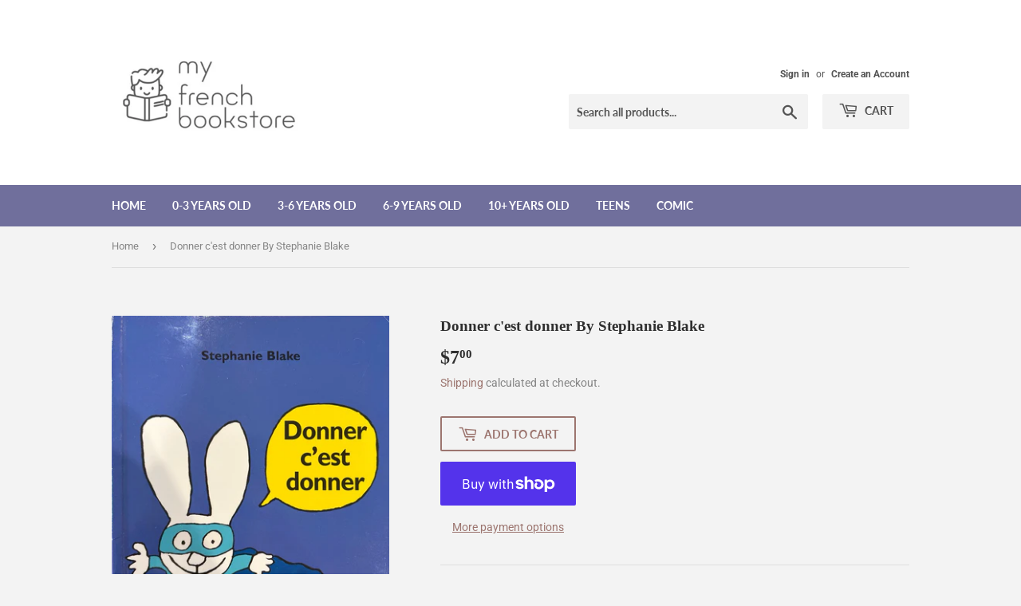

--- FILE ---
content_type: text/html; charset=utf-8
request_url: https://www.myfrenchbookstore.com/products/donner-cest-donner-by-stephanie-blake
body_size: 17445
content:
<!doctype html>
<html class="no-touch no-js" lang="en">
<head>
  <script>(function(H){H.className=H.className.replace(/\bno-js\b/,'js')})(document.documentElement)</script>
  <!-- Basic page needs ================================================== -->
  <meta charset="utf-8">
  <meta http-equiv="X-UA-Compatible" content="IE=edge,chrome=1">

  
  <link rel="shortcut icon" href="//www.myfrenchbookstore.com/cdn/shop/files/logo_size_b36fe4d6-8bbb-459d-9c81-cdb60cdd564c_32x32.jpg?v=1619193260" type="image/png" />
  

  <!-- Title and description ================================================== -->
  <title>
  Donner c&#39;est donner By Stephanie Blake - Book in French &ndash; My French bookstore
  </title>

  
    <meta name="description" content="Donner c&#39;est donner By Stephanie Blake - French children&#39;s books in the US.">
  

  <!-- Product meta ================================================== -->
  <!-- /snippets/social-meta-tags.liquid -->




<meta property="og:site_name" content="My French bookstore">
<meta property="og:url" content="https://www.myfrenchbookstore.com/products/donner-cest-donner-by-stephanie-blake">
<meta property="og:title" content="Donner c&#39;est donner By Stephanie Blake - Book in French">
<meta property="og:type" content="product">
<meta property="og:description" content="Donner c&#39;est donner By Stephanie Blake - French children&#39;s books in the US.">

  <meta property="og:price:amount" content="7.00">
  <meta property="og:price:currency" content="USD">

<meta property="og:image" content="http://www.myfrenchbookstore.com/cdn/shop/files/donnerc_estdonner2_1200x1200.jpg?v=1705592592">
<meta property="og:image:secure_url" content="https://www.myfrenchbookstore.com/cdn/shop/files/donnerc_estdonner2_1200x1200.jpg?v=1705592592">


<meta name="twitter:card" content="summary_large_image">
<meta name="twitter:title" content="Donner c&#39;est donner By Stephanie Blake - Book in French">
<meta name="twitter:description" content="Donner c&#39;est donner By Stephanie Blake - French children&#39;s books in the US.">


  <!-- CSS3 variables ================================================== -->
  <style data-shopify>
  :root {
    --color-body-text: #858585;
    --color-body: #f3f3f3;
  }
</style>


  <!-- Helpers ================================================== -->
  <link rel="canonical" href="https://www.myfrenchbookstore.com/products/donner-cest-donner-by-stephanie-blake">
  <meta name="viewport" content="width=device-width,initial-scale=1">

  <!-- CSS ================================================== -->
  <link href="//www.myfrenchbookstore.com/cdn/shop/t/2/assets/theme.scss.css?v=174749002555988541901758589118" rel="stylesheet" type="text/css" media="all" />

  <script>

    var moneyFormat = '${{amount}}';

    var theme = {
      strings:{
        product:{
          unavailable: "Unavailable",
          will_be_in_stock_after:"Will be in stock after [date]",
          only_left:"Only 1 left!",
          unitPrice: "Unit price",
          unitPriceSeparator: "per"
        },
        navigation:{
          more_link: "More"
        },
        map:{
          addressError: "Error looking up that address",
          addressNoResults: "No results for that address",
          addressQueryLimit: "You have exceeded the Google API usage limit. Consider upgrading to a \u003ca href=\"https:\/\/developers.google.com\/maps\/premium\/usage-limits\"\u003ePremium Plan\u003c\/a\u003e.",
          authError: "There was a problem authenticating your Google Maps API Key."
        }
      },
      settings:{
        cartType: "modal"
      }
    };</script>

  <!-- Header hook for plugins ================================================== -->
  <script>window.performance && window.performance.mark && window.performance.mark('shopify.content_for_header.start');</script><meta name="facebook-domain-verification" content="qauai8mav81u6eiti50ato984cg0u5">
<meta id="shopify-digital-wallet" name="shopify-digital-wallet" content="/56322359480/digital_wallets/dialog">
<meta name="shopify-checkout-api-token" content="d4cf2fced599398ed214ed8c1b60302b">
<link rel="alternate" type="application/json+oembed" href="https://www.myfrenchbookstore.com/products/donner-cest-donner-by-stephanie-blake.oembed">
<script async="async" src="/checkouts/internal/preloads.js?locale=en-US"></script>
<link rel="preconnect" href="https://shop.app" crossorigin="anonymous">
<script async="async" src="https://shop.app/checkouts/internal/preloads.js?locale=en-US&shop_id=56322359480" crossorigin="anonymous"></script>
<script id="apple-pay-shop-capabilities" type="application/json">{"shopId":56322359480,"countryCode":"US","currencyCode":"USD","merchantCapabilities":["supports3DS"],"merchantId":"gid:\/\/shopify\/Shop\/56322359480","merchantName":"My French bookstore","requiredBillingContactFields":["postalAddress","email"],"requiredShippingContactFields":["postalAddress","email"],"shippingType":"shipping","supportedNetworks":["visa","masterCard","amex","discover","elo","jcb"],"total":{"type":"pending","label":"My French bookstore","amount":"1.00"},"shopifyPaymentsEnabled":true,"supportsSubscriptions":true}</script>
<script id="shopify-features" type="application/json">{"accessToken":"d4cf2fced599398ed214ed8c1b60302b","betas":["rich-media-storefront-analytics"],"domain":"www.myfrenchbookstore.com","predictiveSearch":true,"shopId":56322359480,"locale":"en"}</script>
<script>var Shopify = Shopify || {};
Shopify.shop = "my-french-bookstore.myshopify.com";
Shopify.locale = "en";
Shopify.currency = {"active":"USD","rate":"1.0"};
Shopify.country = "US";
Shopify.theme = {"name":"Supply","id":122042810552,"schema_name":"Supply","schema_version":"9.5.2","theme_store_id":679,"role":"main"};
Shopify.theme.handle = "null";
Shopify.theme.style = {"id":null,"handle":null};
Shopify.cdnHost = "www.myfrenchbookstore.com/cdn";
Shopify.routes = Shopify.routes || {};
Shopify.routes.root = "/";</script>
<script type="module">!function(o){(o.Shopify=o.Shopify||{}).modules=!0}(window);</script>
<script>!function(o){function n(){var o=[];function n(){o.push(Array.prototype.slice.apply(arguments))}return n.q=o,n}var t=o.Shopify=o.Shopify||{};t.loadFeatures=n(),t.autoloadFeatures=n()}(window);</script>
<script>
  window.ShopifyPay = window.ShopifyPay || {};
  window.ShopifyPay.apiHost = "shop.app\/pay";
  window.ShopifyPay.redirectState = null;
</script>
<script id="shop-js-analytics" type="application/json">{"pageType":"product"}</script>
<script defer="defer" async type="module" src="//www.myfrenchbookstore.com/cdn/shopifycloud/shop-js/modules/v2/client.init-shop-cart-sync_COMZFrEa.en.esm.js"></script>
<script defer="defer" async type="module" src="//www.myfrenchbookstore.com/cdn/shopifycloud/shop-js/modules/v2/chunk.common_CdXrxk3f.esm.js"></script>
<script type="module">
  await import("//www.myfrenchbookstore.com/cdn/shopifycloud/shop-js/modules/v2/client.init-shop-cart-sync_COMZFrEa.en.esm.js");
await import("//www.myfrenchbookstore.com/cdn/shopifycloud/shop-js/modules/v2/chunk.common_CdXrxk3f.esm.js");

  window.Shopify.SignInWithShop?.initShopCartSync?.({"fedCMEnabled":true,"windoidEnabled":true});

</script>
<script>
  window.Shopify = window.Shopify || {};
  if (!window.Shopify.featureAssets) window.Shopify.featureAssets = {};
  window.Shopify.featureAssets['shop-js'] = {"shop-cart-sync":["modules/v2/client.shop-cart-sync_CRSPkpKa.en.esm.js","modules/v2/chunk.common_CdXrxk3f.esm.js"],"init-fed-cm":["modules/v2/client.init-fed-cm_DO1JVZ96.en.esm.js","modules/v2/chunk.common_CdXrxk3f.esm.js"],"init-windoid":["modules/v2/client.init-windoid_hXardXh0.en.esm.js","modules/v2/chunk.common_CdXrxk3f.esm.js"],"init-shop-email-lookup-coordinator":["modules/v2/client.init-shop-email-lookup-coordinator_jpxQlUsx.en.esm.js","modules/v2/chunk.common_CdXrxk3f.esm.js"],"shop-toast-manager":["modules/v2/client.shop-toast-manager_C-K0q6-t.en.esm.js","modules/v2/chunk.common_CdXrxk3f.esm.js"],"shop-button":["modules/v2/client.shop-button_B6dBoDg5.en.esm.js","modules/v2/chunk.common_CdXrxk3f.esm.js"],"shop-login-button":["modules/v2/client.shop-login-button_BHRMsoBb.en.esm.js","modules/v2/chunk.common_CdXrxk3f.esm.js","modules/v2/chunk.modal_C89cmTvN.esm.js"],"shop-cash-offers":["modules/v2/client.shop-cash-offers_p6Pw3nax.en.esm.js","modules/v2/chunk.common_CdXrxk3f.esm.js","modules/v2/chunk.modal_C89cmTvN.esm.js"],"avatar":["modules/v2/client.avatar_BTnouDA3.en.esm.js"],"init-shop-cart-sync":["modules/v2/client.init-shop-cart-sync_COMZFrEa.en.esm.js","modules/v2/chunk.common_CdXrxk3f.esm.js"],"init-shop-for-new-customer-accounts":["modules/v2/client.init-shop-for-new-customer-accounts_BNQiNx4m.en.esm.js","modules/v2/client.shop-login-button_BHRMsoBb.en.esm.js","modules/v2/chunk.common_CdXrxk3f.esm.js","modules/v2/chunk.modal_C89cmTvN.esm.js"],"pay-button":["modules/v2/client.pay-button_CRuQ9trT.en.esm.js","modules/v2/chunk.common_CdXrxk3f.esm.js"],"init-customer-accounts-sign-up":["modules/v2/client.init-customer-accounts-sign-up_Q1yheB3t.en.esm.js","modules/v2/client.shop-login-button_BHRMsoBb.en.esm.js","modules/v2/chunk.common_CdXrxk3f.esm.js","modules/v2/chunk.modal_C89cmTvN.esm.js"],"checkout-modal":["modules/v2/client.checkout-modal_DtXVhFgQ.en.esm.js","modules/v2/chunk.common_CdXrxk3f.esm.js","modules/v2/chunk.modal_C89cmTvN.esm.js"],"init-customer-accounts":["modules/v2/client.init-customer-accounts_B5rMd0lj.en.esm.js","modules/v2/client.shop-login-button_BHRMsoBb.en.esm.js","modules/v2/chunk.common_CdXrxk3f.esm.js","modules/v2/chunk.modal_C89cmTvN.esm.js"],"lead-capture":["modules/v2/client.lead-capture_CmGCXBh3.en.esm.js","modules/v2/chunk.common_CdXrxk3f.esm.js","modules/v2/chunk.modal_C89cmTvN.esm.js"],"shop-follow-button":["modules/v2/client.shop-follow-button_CV5C02lv.en.esm.js","modules/v2/chunk.common_CdXrxk3f.esm.js","modules/v2/chunk.modal_C89cmTvN.esm.js"],"shop-login":["modules/v2/client.shop-login_Bz_Zm_XZ.en.esm.js","modules/v2/chunk.common_CdXrxk3f.esm.js","modules/v2/chunk.modal_C89cmTvN.esm.js"],"payment-terms":["modules/v2/client.payment-terms_D7XnU2ez.en.esm.js","modules/v2/chunk.common_CdXrxk3f.esm.js","modules/v2/chunk.modal_C89cmTvN.esm.js"]};
</script>
<script id="__st">var __st={"a":56322359480,"offset":-18000,"reqid":"e5bf201e-9599-4972-b4cb-28daeb61a758-1763544950","pageurl":"www.myfrenchbookstore.com\/products\/donner-cest-donner-by-stephanie-blake","u":"3c9e33fd8c1b","p":"product","rtyp":"product","rid":8058927055097};</script>
<script>window.ShopifyPaypalV4VisibilityTracking = true;</script>
<script id="captcha-bootstrap">!function(){'use strict';const t='contact',e='account',n='new_comment',o=[[t,t],['blogs',n],['comments',n],[t,'customer']],c=[[e,'customer_login'],[e,'guest_login'],[e,'recover_customer_password'],[e,'create_customer']],r=t=>t.map((([t,e])=>`form[action*='/${t}']:not([data-nocaptcha='true']) input[name='form_type'][value='${e}']`)).join(','),a=t=>()=>t?[...document.querySelectorAll(t)].map((t=>t.form)):[];function s(){const t=[...o],e=r(t);return a(e)}const i='password',u='form_key',d=['recaptcha-v3-token','g-recaptcha-response','h-captcha-response',i],f=()=>{try{return window.sessionStorage}catch{return}},m='__shopify_v',_=t=>t.elements[u];function p(t,e,n=!1){try{const o=window.sessionStorage,c=JSON.parse(o.getItem(e)),{data:r}=function(t){const{data:e,action:n}=t;return t[m]||n?{data:e,action:n}:{data:t,action:n}}(c);for(const[e,n]of Object.entries(r))t.elements[e]&&(t.elements[e].value=n);n&&o.removeItem(e)}catch(o){console.error('form repopulation failed',{error:o})}}const l='form_type',E='cptcha';function T(t){t.dataset[E]=!0}const w=window,h=w.document,L='Shopify',v='ce_forms',y='captcha';let A=!1;((t,e)=>{const n=(g='f06e6c50-85a8-45c8-87d0-21a2b65856fe',I='https://cdn.shopify.com/shopifycloud/storefront-forms-hcaptcha/ce_storefront_forms_captcha_hcaptcha.v1.5.2.iife.js',D={infoText:'Protected by hCaptcha',privacyText:'Privacy',termsText:'Terms'},(t,e,n)=>{const o=w[L][v],c=o.bindForm;if(c)return c(t,g,e,D).then(n);var r;o.q.push([[t,g,e,D],n]),r=I,A||(h.body.append(Object.assign(h.createElement('script'),{id:'captcha-provider',async:!0,src:r})),A=!0)});var g,I,D;w[L]=w[L]||{},w[L][v]=w[L][v]||{},w[L][v].q=[],w[L][y]=w[L][y]||{},w[L][y].protect=function(t,e){n(t,void 0,e),T(t)},Object.freeze(w[L][y]),function(t,e,n,w,h,L){const[v,y,A,g]=function(t,e,n){const i=e?o:[],u=t?c:[],d=[...i,...u],f=r(d),m=r(i),_=r(d.filter((([t,e])=>n.includes(e))));return[a(f),a(m),a(_),s()]}(w,h,L),I=t=>{const e=t.target;return e instanceof HTMLFormElement?e:e&&e.form},D=t=>v().includes(t);t.addEventListener('submit',(t=>{const e=I(t);if(!e)return;const n=D(e)&&!e.dataset.hcaptchaBound&&!e.dataset.recaptchaBound,o=_(e),c=g().includes(e)&&(!o||!o.value);(n||c)&&t.preventDefault(),c&&!n&&(function(t){try{if(!f())return;!function(t){const e=f();if(!e)return;const n=_(t);if(!n)return;const o=n.value;o&&e.removeItem(o)}(t);const e=Array.from(Array(32),(()=>Math.random().toString(36)[2])).join('');!function(t,e){_(t)||t.append(Object.assign(document.createElement('input'),{type:'hidden',name:u})),t.elements[u].value=e}(t,e),function(t,e){const n=f();if(!n)return;const o=[...t.querySelectorAll(`input[type='${i}']`)].map((({name:t})=>t)),c=[...d,...o],r={};for(const[a,s]of new FormData(t).entries())c.includes(a)||(r[a]=s);n.setItem(e,JSON.stringify({[m]:1,action:t.action,data:r}))}(t,e)}catch(e){console.error('failed to persist form',e)}}(e),e.submit())}));const S=(t,e)=>{t&&!t.dataset[E]&&(n(t,e.some((e=>e===t))),T(t))};for(const o of['focusin','change'])t.addEventListener(o,(t=>{const e=I(t);D(e)&&S(e,y())}));const B=e.get('form_key'),M=e.get(l),P=B&&M;t.addEventListener('DOMContentLoaded',(()=>{const t=y();if(P)for(const e of t)e.elements[l].value===M&&p(e,B);[...new Set([...A(),...v().filter((t=>'true'===t.dataset.shopifyCaptcha))])].forEach((e=>S(e,t)))}))}(h,new URLSearchParams(w.location.search),n,t,e,['guest_login'])})(!0,!0)}();</script>
<script integrity="sha256-52AcMU7V7pcBOXWImdc/TAGTFKeNjmkeM1Pvks/DTgc=" data-source-attribution="shopify.loadfeatures" defer="defer" src="//www.myfrenchbookstore.com/cdn/shopifycloud/storefront/assets/storefront/load_feature-81c60534.js" crossorigin="anonymous"></script>
<script crossorigin="anonymous" defer="defer" src="//www.myfrenchbookstore.com/cdn/shopifycloud/storefront/assets/shopify_pay/storefront-65b4c6d7.js?v=20250812"></script>
<script data-source-attribution="shopify.dynamic_checkout.dynamic.init">var Shopify=Shopify||{};Shopify.PaymentButton=Shopify.PaymentButton||{isStorefrontPortableWallets:!0,init:function(){window.Shopify.PaymentButton.init=function(){};var t=document.createElement("script");t.src="https://www.myfrenchbookstore.com/cdn/shopifycloud/portable-wallets/latest/portable-wallets.en.js",t.type="module",document.head.appendChild(t)}};
</script>
<script data-source-attribution="shopify.dynamic_checkout.buyer_consent">
  function portableWalletsHideBuyerConsent(e){var t=document.getElementById("shopify-buyer-consent"),n=document.getElementById("shopify-subscription-policy-button");t&&n&&(t.classList.add("hidden"),t.setAttribute("aria-hidden","true"),n.removeEventListener("click",e))}function portableWalletsShowBuyerConsent(e){var t=document.getElementById("shopify-buyer-consent"),n=document.getElementById("shopify-subscription-policy-button");t&&n&&(t.classList.remove("hidden"),t.removeAttribute("aria-hidden"),n.addEventListener("click",e))}window.Shopify?.PaymentButton&&(window.Shopify.PaymentButton.hideBuyerConsent=portableWalletsHideBuyerConsent,window.Shopify.PaymentButton.showBuyerConsent=portableWalletsShowBuyerConsent);
</script>
<script>
  function portableWalletsCleanup(e){e&&e.src&&console.error("Failed to load portable wallets script "+e.src);var t=document.querySelectorAll("shopify-accelerated-checkout .shopify-payment-button__skeleton, shopify-accelerated-checkout-cart .wallet-cart-button__skeleton"),e=document.getElementById("shopify-buyer-consent");for(let e=0;e<t.length;e++)t[e].remove();e&&e.remove()}function portableWalletsNotLoadedAsModule(e){e instanceof ErrorEvent&&"string"==typeof e.message&&e.message.includes("import.meta")&&"string"==typeof e.filename&&e.filename.includes("portable-wallets")&&(window.removeEventListener("error",portableWalletsNotLoadedAsModule),window.Shopify.PaymentButton.failedToLoad=e,"loading"===document.readyState?document.addEventListener("DOMContentLoaded",window.Shopify.PaymentButton.init):window.Shopify.PaymentButton.init())}window.addEventListener("error",portableWalletsNotLoadedAsModule);
</script>

<script type="module" src="https://www.myfrenchbookstore.com/cdn/shopifycloud/portable-wallets/latest/portable-wallets.en.js" onError="portableWalletsCleanup(this)" crossorigin="anonymous"></script>
<script nomodule>
  document.addEventListener("DOMContentLoaded", portableWalletsCleanup);
</script>

<link id="shopify-accelerated-checkout-styles" rel="stylesheet" media="screen" href="https://www.myfrenchbookstore.com/cdn/shopifycloud/portable-wallets/latest/accelerated-checkout-backwards-compat.css" crossorigin="anonymous">
<style id="shopify-accelerated-checkout-cart">
        #shopify-buyer-consent {
  margin-top: 1em;
  display: inline-block;
  width: 100%;
}

#shopify-buyer-consent.hidden {
  display: none;
}

#shopify-subscription-policy-button {
  background: none;
  border: none;
  padding: 0;
  text-decoration: underline;
  font-size: inherit;
  cursor: pointer;
}

#shopify-subscription-policy-button::before {
  box-shadow: none;
}

      </style>

<script>window.performance && window.performance.mark && window.performance.mark('shopify.content_for_header.end');</script>

  
  

  <script src="//www.myfrenchbookstore.com/cdn/shop/t/2/assets/jquery-2.2.3.min.js?v=58211863146907186831618928363" type="text/javascript"></script>

  <script src="//www.myfrenchbookstore.com/cdn/shop/t/2/assets/lazysizes.min.js?v=8147953233334221341618928363" async="async"></script>
  <script src="//www.myfrenchbookstore.com/cdn/shop/t/2/assets/vendor.js?v=106177282645720727331618928365" defer="defer"></script>
  <script src="//www.myfrenchbookstore.com/cdn/shop/t/2/assets/theme.js?v=8756856857736833641618928377" defer="defer"></script>


<link href="https://monorail-edge.shopifysvc.com" rel="dns-prefetch">
<script>(function(){if ("sendBeacon" in navigator && "performance" in window) {try {var session_token_from_headers = performance.getEntriesByType('navigation')[0].serverTiming.find(x => x.name == '_s').description;} catch {var session_token_from_headers = undefined;}var session_cookie_matches = document.cookie.match(/_shopify_s=([^;]*)/);var session_token_from_cookie = session_cookie_matches && session_cookie_matches.length === 2 ? session_cookie_matches[1] : "";var session_token = session_token_from_headers || session_token_from_cookie || "";function handle_abandonment_event(e) {var entries = performance.getEntries().filter(function(entry) {return /monorail-edge.shopifysvc.com/.test(entry.name);});if (!window.abandonment_tracked && entries.length === 0) {window.abandonment_tracked = true;var currentMs = Date.now();var navigation_start = performance.timing.navigationStart;var payload = {shop_id: 56322359480,url: window.location.href,navigation_start,duration: currentMs - navigation_start,session_token,page_type: "product"};window.navigator.sendBeacon("https://monorail-edge.shopifysvc.com/v1/produce", JSON.stringify({schema_id: "online_store_buyer_site_abandonment/1.1",payload: payload,metadata: {event_created_at_ms: currentMs,event_sent_at_ms: currentMs}}));}}window.addEventListener('pagehide', handle_abandonment_event);}}());</script>
<script id="web-pixels-manager-setup">(function e(e,d,r,n,o){if(void 0===o&&(o={}),!Boolean(null===(a=null===(i=window.Shopify)||void 0===i?void 0:i.analytics)||void 0===a?void 0:a.replayQueue)){var i,a;window.Shopify=window.Shopify||{};var t=window.Shopify;t.analytics=t.analytics||{};var s=t.analytics;s.replayQueue=[],s.publish=function(e,d,r){return s.replayQueue.push([e,d,r]),!0};try{self.performance.mark("wpm:start")}catch(e){}var l=function(){var e={modern:/Edge?\/(1{2}[4-9]|1[2-9]\d|[2-9]\d{2}|\d{4,})\.\d+(\.\d+|)|Firefox\/(1{2}[4-9]|1[2-9]\d|[2-9]\d{2}|\d{4,})\.\d+(\.\d+|)|Chrom(ium|e)\/(9{2}|\d{3,})\.\d+(\.\d+|)|(Maci|X1{2}).+ Version\/(15\.\d+|(1[6-9]|[2-9]\d|\d{3,})\.\d+)([,.]\d+|)( \(\w+\)|)( Mobile\/\w+|) Safari\/|Chrome.+OPR\/(9{2}|\d{3,})\.\d+\.\d+|(CPU[ +]OS|iPhone[ +]OS|CPU[ +]iPhone|CPU IPhone OS|CPU iPad OS)[ +]+(15[._]\d+|(1[6-9]|[2-9]\d|\d{3,})[._]\d+)([._]\d+|)|Android:?[ /-](13[3-9]|1[4-9]\d|[2-9]\d{2}|\d{4,})(\.\d+|)(\.\d+|)|Android.+Firefox\/(13[5-9]|1[4-9]\d|[2-9]\d{2}|\d{4,})\.\d+(\.\d+|)|Android.+Chrom(ium|e)\/(13[3-9]|1[4-9]\d|[2-9]\d{2}|\d{4,})\.\d+(\.\d+|)|SamsungBrowser\/([2-9]\d|\d{3,})\.\d+/,legacy:/Edge?\/(1[6-9]|[2-9]\d|\d{3,})\.\d+(\.\d+|)|Firefox\/(5[4-9]|[6-9]\d|\d{3,})\.\d+(\.\d+|)|Chrom(ium|e)\/(5[1-9]|[6-9]\d|\d{3,})\.\d+(\.\d+|)([\d.]+$|.*Safari\/(?![\d.]+ Edge\/[\d.]+$))|(Maci|X1{2}).+ Version\/(10\.\d+|(1[1-9]|[2-9]\d|\d{3,})\.\d+)([,.]\d+|)( \(\w+\)|)( Mobile\/\w+|) Safari\/|Chrome.+OPR\/(3[89]|[4-9]\d|\d{3,})\.\d+\.\d+|(CPU[ +]OS|iPhone[ +]OS|CPU[ +]iPhone|CPU IPhone OS|CPU iPad OS)[ +]+(10[._]\d+|(1[1-9]|[2-9]\d|\d{3,})[._]\d+)([._]\d+|)|Android:?[ /-](13[3-9]|1[4-9]\d|[2-9]\d{2}|\d{4,})(\.\d+|)(\.\d+|)|Mobile Safari.+OPR\/([89]\d|\d{3,})\.\d+\.\d+|Android.+Firefox\/(13[5-9]|1[4-9]\d|[2-9]\d{2}|\d{4,})\.\d+(\.\d+|)|Android.+Chrom(ium|e)\/(13[3-9]|1[4-9]\d|[2-9]\d{2}|\d{4,})\.\d+(\.\d+|)|Android.+(UC? ?Browser|UCWEB|U3)[ /]?(15\.([5-9]|\d{2,})|(1[6-9]|[2-9]\d|\d{3,})\.\d+)\.\d+|SamsungBrowser\/(5\.\d+|([6-9]|\d{2,})\.\d+)|Android.+MQ{2}Browser\/(14(\.(9|\d{2,})|)|(1[5-9]|[2-9]\d|\d{3,})(\.\d+|))(\.\d+|)|K[Aa][Ii]OS\/(3\.\d+|([4-9]|\d{2,})\.\d+)(\.\d+|)/},d=e.modern,r=e.legacy,n=navigator.userAgent;return n.match(d)?"modern":n.match(r)?"legacy":"unknown"}(),u="modern"===l?"modern":"legacy",c=(null!=n?n:{modern:"",legacy:""})[u],f=function(e){return[e.baseUrl,"/wpm","/b",e.hashVersion,"modern"===e.buildTarget?"m":"l",".js"].join("")}({baseUrl:d,hashVersion:r,buildTarget:u}),m=function(e){var d=e.version,r=e.bundleTarget,n=e.surface,o=e.pageUrl,i=e.monorailEndpoint;return{emit:function(e){var a=e.status,t=e.errorMsg,s=(new Date).getTime(),l=JSON.stringify({metadata:{event_sent_at_ms:s},events:[{schema_id:"web_pixels_manager_load/3.1",payload:{version:d,bundle_target:r,page_url:o,status:a,surface:n,error_msg:t},metadata:{event_created_at_ms:s}}]});if(!i)return console&&console.warn&&console.warn("[Web Pixels Manager] No Monorail endpoint provided, skipping logging."),!1;try{return self.navigator.sendBeacon.bind(self.navigator)(i,l)}catch(e){}var u=new XMLHttpRequest;try{return u.open("POST",i,!0),u.setRequestHeader("Content-Type","text/plain"),u.send(l),!0}catch(e){return console&&console.warn&&console.warn("[Web Pixels Manager] Got an unhandled error while logging to Monorail."),!1}}}}({version:r,bundleTarget:l,surface:e.surface,pageUrl:self.location.href,monorailEndpoint:e.monorailEndpoint});try{o.browserTarget=l,function(e){var d=e.src,r=e.async,n=void 0===r||r,o=e.onload,i=e.onerror,a=e.sri,t=e.scriptDataAttributes,s=void 0===t?{}:t,l=document.createElement("script"),u=document.querySelector("head"),c=document.querySelector("body");if(l.async=n,l.src=d,a&&(l.integrity=a,l.crossOrigin="anonymous"),s)for(var f in s)if(Object.prototype.hasOwnProperty.call(s,f))try{l.dataset[f]=s[f]}catch(e){}if(o&&l.addEventListener("load",o),i&&l.addEventListener("error",i),u)u.appendChild(l);else{if(!c)throw new Error("Did not find a head or body element to append the script");c.appendChild(l)}}({src:f,async:!0,onload:function(){if(!function(){var e,d;return Boolean(null===(d=null===(e=window.Shopify)||void 0===e?void 0:e.analytics)||void 0===d?void 0:d.initialized)}()){var d=window.webPixelsManager.init(e)||void 0;if(d){var r=window.Shopify.analytics;r.replayQueue.forEach((function(e){var r=e[0],n=e[1],o=e[2];d.publishCustomEvent(r,n,o)})),r.replayQueue=[],r.publish=d.publishCustomEvent,r.visitor=d.visitor,r.initialized=!0}}},onerror:function(){return m.emit({status:"failed",errorMsg:"".concat(f," has failed to load")})},sri:function(e){var d=/^sha384-[A-Za-z0-9+/=]+$/;return"string"==typeof e&&d.test(e)}(c)?c:"",scriptDataAttributes:o}),m.emit({status:"loading"})}catch(e){m.emit({status:"failed",errorMsg:(null==e?void 0:e.message)||"Unknown error"})}}})({shopId: 56322359480,storefrontBaseUrl: "https://www.myfrenchbookstore.com",extensionsBaseUrl: "https://extensions.shopifycdn.com/cdn/shopifycloud/web-pixels-manager",monorailEndpoint: "https://monorail-edge.shopifysvc.com/unstable/produce_batch",surface: "storefront-renderer",enabledBetaFlags: ["2dca8a86"],webPixelsConfigList: [{"id":"134119673","configuration":"{\"pixel_id\":\"2898512567073099\",\"pixel_type\":\"facebook_pixel\",\"metaapp_system_user_token\":\"-\"}","eventPayloadVersion":"v1","runtimeContext":"OPEN","scriptVersion":"ca16bc87fe92b6042fbaa3acc2fbdaa6","type":"APP","apiClientId":2329312,"privacyPurposes":["ANALYTICS","MARKETING","SALE_OF_DATA"],"dataSharingAdjustments":{"protectedCustomerApprovalScopes":["read_customer_address","read_customer_email","read_customer_name","read_customer_personal_data","read_customer_phone"]}},{"id":"80249081","eventPayloadVersion":"v1","runtimeContext":"LAX","scriptVersion":"1","type":"CUSTOM","privacyPurposes":["ANALYTICS"],"name":"Google Analytics tag (migrated)"},{"id":"shopify-app-pixel","configuration":"{}","eventPayloadVersion":"v1","runtimeContext":"STRICT","scriptVersion":"0450","apiClientId":"shopify-pixel","type":"APP","privacyPurposes":["ANALYTICS","MARKETING"]},{"id":"shopify-custom-pixel","eventPayloadVersion":"v1","runtimeContext":"LAX","scriptVersion":"0450","apiClientId":"shopify-pixel","type":"CUSTOM","privacyPurposes":["ANALYTICS","MARKETING"]}],isMerchantRequest: false,initData: {"shop":{"name":"My French bookstore","paymentSettings":{"currencyCode":"USD"},"myshopifyDomain":"my-french-bookstore.myshopify.com","countryCode":"US","storefrontUrl":"https:\/\/www.myfrenchbookstore.com"},"customer":null,"cart":null,"checkout":null,"productVariants":[{"price":{"amount":7.0,"currencyCode":"USD"},"product":{"title":"Donner c'est donner By Stephanie Blake","vendor":"My French bookstore","id":"8058927055097","untranslatedTitle":"Donner c'est donner By Stephanie Blake","url":"\/products\/donner-cest-donner-by-stephanie-blake","type":""},"id":"44292061233401","image":{"src":"\/\/www.myfrenchbookstore.com\/cdn\/shop\/files\/donnerc_estdonner2.jpg?v=1705592592"},"sku":null,"title":"Default Title","untranslatedTitle":"Default Title"}],"purchasingCompany":null},},"https://www.myfrenchbookstore.com/cdn","ae1676cfwd2530674p4253c800m34e853cb",{"modern":"","legacy":""},{"shopId":"56322359480","storefrontBaseUrl":"https:\/\/www.myfrenchbookstore.com","extensionBaseUrl":"https:\/\/extensions.shopifycdn.com\/cdn\/shopifycloud\/web-pixels-manager","surface":"storefront-renderer","enabledBetaFlags":"[\"2dca8a86\"]","isMerchantRequest":"false","hashVersion":"ae1676cfwd2530674p4253c800m34e853cb","publish":"custom","events":"[[\"page_viewed\",{}],[\"product_viewed\",{\"productVariant\":{\"price\":{\"amount\":7.0,\"currencyCode\":\"USD\"},\"product\":{\"title\":\"Donner c'est donner By Stephanie Blake\",\"vendor\":\"My French bookstore\",\"id\":\"8058927055097\",\"untranslatedTitle\":\"Donner c'est donner By Stephanie Blake\",\"url\":\"\/products\/donner-cest-donner-by-stephanie-blake\",\"type\":\"\"},\"id\":\"44292061233401\",\"image\":{\"src\":\"\/\/www.myfrenchbookstore.com\/cdn\/shop\/files\/donnerc_estdonner2.jpg?v=1705592592\"},\"sku\":null,\"title\":\"Default Title\",\"untranslatedTitle\":\"Default Title\"}}]]"});</script><script>
  window.ShopifyAnalytics = window.ShopifyAnalytics || {};
  window.ShopifyAnalytics.meta = window.ShopifyAnalytics.meta || {};
  window.ShopifyAnalytics.meta.currency = 'USD';
  var meta = {"product":{"id":8058927055097,"gid":"gid:\/\/shopify\/Product\/8058927055097","vendor":"My French bookstore","type":"","variants":[{"id":44292061233401,"price":700,"name":"Donner c'est donner By Stephanie Blake","public_title":null,"sku":null}],"remote":false},"page":{"pageType":"product","resourceType":"product","resourceId":8058927055097}};
  for (var attr in meta) {
    window.ShopifyAnalytics.meta[attr] = meta[attr];
  }
</script>
<script class="analytics">
  (function () {
    var customDocumentWrite = function(content) {
      var jquery = null;

      if (window.jQuery) {
        jquery = window.jQuery;
      } else if (window.Checkout && window.Checkout.$) {
        jquery = window.Checkout.$;
      }

      if (jquery) {
        jquery('body').append(content);
      }
    };

    var hasLoggedConversion = function(token) {
      if (token) {
        return document.cookie.indexOf('loggedConversion=' + token) !== -1;
      }
      return false;
    }

    var setCookieIfConversion = function(token) {
      if (token) {
        var twoMonthsFromNow = new Date(Date.now());
        twoMonthsFromNow.setMonth(twoMonthsFromNow.getMonth() + 2);

        document.cookie = 'loggedConversion=' + token + '; expires=' + twoMonthsFromNow;
      }
    }

    var trekkie = window.ShopifyAnalytics.lib = window.trekkie = window.trekkie || [];
    if (trekkie.integrations) {
      return;
    }
    trekkie.methods = [
      'identify',
      'page',
      'ready',
      'track',
      'trackForm',
      'trackLink'
    ];
    trekkie.factory = function(method) {
      return function() {
        var args = Array.prototype.slice.call(arguments);
        args.unshift(method);
        trekkie.push(args);
        return trekkie;
      };
    };
    for (var i = 0; i < trekkie.methods.length; i++) {
      var key = trekkie.methods[i];
      trekkie[key] = trekkie.factory(key);
    }
    trekkie.load = function(config) {
      trekkie.config = config || {};
      trekkie.config.initialDocumentCookie = document.cookie;
      var first = document.getElementsByTagName('script')[0];
      var script = document.createElement('script');
      script.type = 'text/javascript';
      script.onerror = function(e) {
        var scriptFallback = document.createElement('script');
        scriptFallback.type = 'text/javascript';
        scriptFallback.onerror = function(error) {
                var Monorail = {
      produce: function produce(monorailDomain, schemaId, payload) {
        var currentMs = new Date().getTime();
        var event = {
          schema_id: schemaId,
          payload: payload,
          metadata: {
            event_created_at_ms: currentMs,
            event_sent_at_ms: currentMs
          }
        };
        return Monorail.sendRequest("https://" + monorailDomain + "/v1/produce", JSON.stringify(event));
      },
      sendRequest: function sendRequest(endpointUrl, payload) {
        // Try the sendBeacon API
        if (window && window.navigator && typeof window.navigator.sendBeacon === 'function' && typeof window.Blob === 'function' && !Monorail.isIos12()) {
          var blobData = new window.Blob([payload], {
            type: 'text/plain'
          });

          if (window.navigator.sendBeacon(endpointUrl, blobData)) {
            return true;
          } // sendBeacon was not successful

        } // XHR beacon

        var xhr = new XMLHttpRequest();

        try {
          xhr.open('POST', endpointUrl);
          xhr.setRequestHeader('Content-Type', 'text/plain');
          xhr.send(payload);
        } catch (e) {
          console.log(e);
        }

        return false;
      },
      isIos12: function isIos12() {
        return window.navigator.userAgent.lastIndexOf('iPhone; CPU iPhone OS 12_') !== -1 || window.navigator.userAgent.lastIndexOf('iPad; CPU OS 12_') !== -1;
      }
    };
    Monorail.produce('monorail-edge.shopifysvc.com',
      'trekkie_storefront_load_errors/1.1',
      {shop_id: 56322359480,
      theme_id: 122042810552,
      app_name: "storefront",
      context_url: window.location.href,
      source_url: "//www.myfrenchbookstore.com/cdn/s/trekkie.storefront.308893168db1679b4a9f8a086857af995740364f.min.js"});

        };
        scriptFallback.async = true;
        scriptFallback.src = '//www.myfrenchbookstore.com/cdn/s/trekkie.storefront.308893168db1679b4a9f8a086857af995740364f.min.js';
        first.parentNode.insertBefore(scriptFallback, first);
      };
      script.async = true;
      script.src = '//www.myfrenchbookstore.com/cdn/s/trekkie.storefront.308893168db1679b4a9f8a086857af995740364f.min.js';
      first.parentNode.insertBefore(script, first);
    };
    trekkie.load(
      {"Trekkie":{"appName":"storefront","development":false,"defaultAttributes":{"shopId":56322359480,"isMerchantRequest":null,"themeId":122042810552,"themeCityHash":"14677634016155410854","contentLanguage":"en","currency":"USD","eventMetadataId":"823675c2-3c90-4a09-a37b-6f7bcd95dcf5"},"isServerSideCookieWritingEnabled":true,"monorailRegion":"shop_domain","enabledBetaFlags":["f0df213a"]},"Session Attribution":{},"S2S":{"facebookCapiEnabled":true,"source":"trekkie-storefront-renderer","apiClientId":580111}}
    );

    var loaded = false;
    trekkie.ready(function() {
      if (loaded) return;
      loaded = true;

      window.ShopifyAnalytics.lib = window.trekkie;

      var originalDocumentWrite = document.write;
      document.write = customDocumentWrite;
      try { window.ShopifyAnalytics.merchantGoogleAnalytics.call(this); } catch(error) {};
      document.write = originalDocumentWrite;

      window.ShopifyAnalytics.lib.page(null,{"pageType":"product","resourceType":"product","resourceId":8058927055097,"shopifyEmitted":true});

      var match = window.location.pathname.match(/checkouts\/(.+)\/(thank_you|post_purchase)/)
      var token = match? match[1]: undefined;
      if (!hasLoggedConversion(token)) {
        setCookieIfConversion(token);
        window.ShopifyAnalytics.lib.track("Viewed Product",{"currency":"USD","variantId":44292061233401,"productId":8058927055097,"productGid":"gid:\/\/shopify\/Product\/8058927055097","name":"Donner c'est donner By Stephanie Blake","price":"7.00","sku":null,"brand":"My French bookstore","variant":null,"category":"","nonInteraction":true,"remote":false},undefined,undefined,{"shopifyEmitted":true});
      window.ShopifyAnalytics.lib.track("monorail:\/\/trekkie_storefront_viewed_product\/1.1",{"currency":"USD","variantId":44292061233401,"productId":8058927055097,"productGid":"gid:\/\/shopify\/Product\/8058927055097","name":"Donner c'est donner By Stephanie Blake","price":"7.00","sku":null,"brand":"My French bookstore","variant":null,"category":"","nonInteraction":true,"remote":false,"referer":"https:\/\/www.myfrenchbookstore.com\/products\/donner-cest-donner-by-stephanie-blake"});
      }
    });


        var eventsListenerScript = document.createElement('script');
        eventsListenerScript.async = true;
        eventsListenerScript.src = "//www.myfrenchbookstore.com/cdn/shopifycloud/storefront/assets/shop_events_listener-3da45d37.js";
        document.getElementsByTagName('head')[0].appendChild(eventsListenerScript);

})();</script>
  <script>
  if (!window.ga || (window.ga && typeof window.ga !== 'function')) {
    window.ga = function ga() {
      (window.ga.q = window.ga.q || []).push(arguments);
      if (window.Shopify && window.Shopify.analytics && typeof window.Shopify.analytics.publish === 'function') {
        window.Shopify.analytics.publish("ga_stub_called", {}, {sendTo: "google_osp_migration"});
      }
      console.error("Shopify's Google Analytics stub called with:", Array.from(arguments), "\nSee https://help.shopify.com/manual/promoting-marketing/pixels/pixel-migration#google for more information.");
    };
    if (window.Shopify && window.Shopify.analytics && typeof window.Shopify.analytics.publish === 'function') {
      window.Shopify.analytics.publish("ga_stub_initialized", {}, {sendTo: "google_osp_migration"});
    }
  }
</script>
<script
  defer
  src="https://www.myfrenchbookstore.com/cdn/shopifycloud/perf-kit/shopify-perf-kit-2.1.2.min.js"
  data-application="storefront-renderer"
  data-shop-id="56322359480"
  data-render-region="gcp-us-central1"
  data-page-type="product"
  data-theme-instance-id="122042810552"
  data-theme-name="Supply"
  data-theme-version="9.5.2"
  data-monorail-region="shop_domain"
  data-resource-timing-sampling-rate="10"
  data-shs="true"
  data-shs-beacon="true"
  data-shs-export-with-fetch="true"
  data-shs-logs-sample-rate="1"
></script>
</head>

<body id="donner-c-39-est-donner-by-stephanie-blake-book-in-french" class="template-product">

  <div id="shopify-section-header" class="shopify-section header-section"><header class="site-header" role="banner" data-section-id="header" data-section-type="header-section">
  <div class="wrapper">

    <div class="grid--full">
      <div class="grid-item large--one-half">
        
          <div class="h1 header-logo" itemscope itemtype="http://schema.org/Organization">
        
          
          

          <a href="/" itemprop="url">
            <div class="lazyload__image-wrapper no-js header-logo__image" style="max-width:250px;">
              <div style="padding-top:56.91056910569106%;">
                <img class="lazyload js"
                  data-src="//www.myfrenchbookstore.com/cdn/shop/files/logo_{width}x.jpg?v=1619191892"
                  data-widths="[180, 360, 540, 720, 900, 1080, 1296, 1512, 1728, 2048]"
                  data-aspectratio="1.7571428571428571"
                  data-sizes="auto"
                  alt="My French bookstore"
                  style="width:250px;">
              </div>
            </div>
            <noscript>
              
              <img src="//www.myfrenchbookstore.com/cdn/shop/files/logo_250x.jpg?v=1619191892"
                srcset="//www.myfrenchbookstore.com/cdn/shop/files/logo_250x.jpg?v=1619191892 1x, //www.myfrenchbookstore.com/cdn/shop/files/logo_250x@2x.jpg?v=1619191892 2x"
                alt="My French bookstore"
                itemprop="logo"
                style="max-width:250px;">
            </noscript>
          </a>
          
        
          </div>
        
      </div>

      <div class="grid-item large--one-half text-center large--text-right">
        
          <div class="site-header--text-links medium-down--hide">
            
              

                <p></p>

              
            

            
              <span class="site-header--meta-links medium-down--hide">
                
                  <a href="/account/login" id="customer_login_link">Sign in</a>
                  <span class="site-header--spacer">or</span>
                  <a href="/account/register" id="customer_register_link">Create an Account</a>
                
              </span>
            
          </div>

          <br class="medium-down--hide">
        

        <form action="/search" method="get" class="search-bar" role="search">
  <input type="hidden" name="type" value="product">

  <input type="search" name="q" value="" placeholder="Search all products..." aria-label="Search all products...">
  <button type="submit" class="search-bar--submit icon-fallback-text">
    <span class="icon icon-search" aria-hidden="true"></span>
    <span class="fallback-text">Search</span>
  </button>
</form>


        <a href="/cart" class="header-cart-btn cart-toggle">
          <span class="icon icon-cart"></span>
          Cart <span class="cart-count cart-badge--desktop hidden-count">0</span>
        </a>
      </div>
    </div>

  </div>
</header>

<div id="mobileNavBar">
  <div class="display-table-cell">
    <button class="menu-toggle mobileNavBar-link" aria-controls="navBar" aria-expanded="false"><span class="icon icon-hamburger" aria-hidden="true"></span>Menu</button>
  </div>
  <div class="display-table-cell">
    <a href="/cart" class="cart-toggle mobileNavBar-link">
      <span class="icon icon-cart"></span>
      Cart <span class="cart-count hidden-count">0</span>
    </a>
  </div>
</div>

<nav class="nav-bar" id="navBar" role="navigation">
  <div class="wrapper">
    <form action="/search" method="get" class="search-bar" role="search">
  <input type="hidden" name="type" value="product">

  <input type="search" name="q" value="" placeholder="Search all products..." aria-label="Search all products...">
  <button type="submit" class="search-bar--submit icon-fallback-text">
    <span class="icon icon-search" aria-hidden="true"></span>
    <span class="fallback-text">Search</span>
  </button>
</form>

    <ul class="mobile-nav" id="MobileNav">
  
  
    
      <li>
        <a
          href="/"
          class="mobile-nav--link"
          data-meganav-type="child"
          >
            Home
        </a>
      </li>
    
  
    
      <li>
        <a
          href="/collections/0-3-years-old"
          class="mobile-nav--link"
          data-meganav-type="child"
          >
            0-3 years old
        </a>
      </li>
    
  
    
      <li>
        <a
          href="/collections/3-6-yo"
          class="mobile-nav--link"
          data-meganav-type="child"
          >
            3-6 years old
        </a>
      </li>
    
  
    
      <li>
        <a
          href="/collections/6-9-years-old"
          class="mobile-nav--link"
          data-meganav-type="child"
          >
            6-9 years old
        </a>
      </li>
    
  
    
      <li>
        <a
          href="/collections/10-yo"
          class="mobile-nav--link"
          data-meganav-type="child"
          >
            10+ years old
        </a>
      </li>
    
  
    
      <li>
        <a
          href="/collections/teens"
          class="mobile-nav--link"
          data-meganav-type="child"
          >
            Teens
        </a>
      </li>
    
  
    
      <li>
        <a
          href="/collections/comic"
          class="mobile-nav--link"
          data-meganav-type="child"
          >
            Comic
        </a>
      </li>
    
  

  
    
      <li class="customer-navlink large--hide"><a href="/account/login" id="customer_login_link">Sign in</a></li>
      <li class="customer-navlink large--hide"><a href="/account/register" id="customer_register_link">Create an Account</a></li>
    
  
</ul>

    <ul class="site-nav" id="AccessibleNav">
  
  
    
      <li>
        <a
          href="/"
          class="site-nav--link"
          data-meganav-type="child"
          >
            Home
        </a>
      </li>
    
  
    
      <li>
        <a
          href="/collections/0-3-years-old"
          class="site-nav--link"
          data-meganav-type="child"
          >
            0-3 years old
        </a>
      </li>
    
  
    
      <li>
        <a
          href="/collections/3-6-yo"
          class="site-nav--link"
          data-meganav-type="child"
          >
            3-6 years old
        </a>
      </li>
    
  
    
      <li>
        <a
          href="/collections/6-9-years-old"
          class="site-nav--link"
          data-meganav-type="child"
          >
            6-9 years old
        </a>
      </li>
    
  
    
      <li>
        <a
          href="/collections/10-yo"
          class="site-nav--link"
          data-meganav-type="child"
          >
            10+ years old
        </a>
      </li>
    
  
    
      <li>
        <a
          href="/collections/teens"
          class="site-nav--link"
          data-meganav-type="child"
          >
            Teens
        </a>
      </li>
    
  
    
      <li>
        <a
          href="/collections/comic"
          class="site-nav--link"
          data-meganav-type="child"
          >
            Comic
        </a>
      </li>
    
  

  
    
      <li class="customer-navlink large--hide"><a href="/account/login" id="customer_login_link">Sign in</a></li>
      <li class="customer-navlink large--hide"><a href="/account/register" id="customer_register_link">Create an Account</a></li>
    
  
</ul>

  </div>
</nav>




</div>

  <main class="wrapper main-content" role="main">

    

<div id="shopify-section-product-template" class="shopify-section product-template-section"><div id="ProductSection" data-section-id="product-template" data-section-type="product-template" data-zoom-toggle="zoom-in" data-zoom-enabled="false" data-related-enabled="" data-social-sharing="" data-show-compare-at-price="false" data-stock="false" data-incoming-transfer="false" data-ajax-cart-method="modal">





<nav class="breadcrumb" role="navigation" aria-label="breadcrumbs">
  <a href="/" title="Back to the frontpage" id="breadcrumb-home">Home</a>

  
    <span class="divider" aria-hidden="true">&rsaquo;</span>
    <span class="breadcrumb--truncate">Donner c'est donner By Stephanie Blake</span>

  
</nav>

<script>
  if(sessionStorage.breadcrumb) {
    theme.breadcrumbs = {};
    theme.breadcrumbs.collection = JSON.parse(sessionStorage.breadcrumb);
    var showCollection = false;var breadcrumbHTML = '<span class="divider" aria-hidden="true">&nbsp;&rsaquo;&nbsp;</span><a href="' + theme.breadcrumbs.collection.link + '" title="' + theme.breadcrumbs.collection.title + '">' + theme.breadcrumbs.collection.title + '</a>';
      var homeBreadcrumb = document.getElementById('breadcrumb-home');
      var productCollections = [{"id":265128804536,"handle":"3-6-yo","title":"3-6 years old","updated_at":"2025-11-17T15:36:40-05:00","body_html":"","published_at":"2021-04-21T14:59:01-04:00","sort_order":"best-selling","template_suffix":"","disjunctive":false,"rules":[{"column":"tag","relation":"equals","condition":"3-6 yo"},{"column":"variant_inventory","relation":"greater_than","condition":"0"}],"published_scope":"web"},{"id":267870699704,"handle":"french-picture-story-books","title":"French Picture Story Books","updated_at":"2025-11-13T21:54:56-05:00","body_html":"","published_at":"2021-05-21T10:32:55-04:00","sort_order":"best-selling","template_suffix":"","disjunctive":false,"rules":[{"column":"tag","relation":"equals","condition":"Bedtime stories"},{"column":"variant_inventory","relation":"greater_than","condition":"0"}],"published_scope":"web","image":{"created_at":"2021-05-21T10:52:42-04:00","alt":"French Picture Story Books","width":3024,"height":3024,"src":"\/\/www.myfrenchbookstore.com\/cdn\/shop\/collections\/French_picture_story_book.jpg?v=1621608762"}}];
      if (productCollections) {
        productCollections.forEach(function(collection) {
          if (collection.title === theme.breadcrumbs.collection.title) {
            showCollection = true;
          }
        });
      }
      if(homeBreadcrumb && showCollection) {
        homeBreadcrumb.insertAdjacentHTML('afterend', breadcrumbHTML);
      }}
</script>








  <style>
    .selector-wrapper select, .product-variants select {
      margin-bottom: 13px;
    }
  </style>


<div class="grid" itemscope itemtype="http://schema.org/Product">
  <meta itemprop="url" content="https://www.myfrenchbookstore.com/products/donner-cest-donner-by-stephanie-blake">
  <meta itemprop="image" content="//www.myfrenchbookstore.com/cdn/shop/files/donnerc_estdonner2_grande.jpg?v=1705592592">

  <div class="grid-item large--two-fifths">
    <div class="grid">
      <div class="grid-item large--eleven-twelfths text-center">
        <div class="product-photo-container" id="productPhotoContainer-product-template">
          
          
<div id="productPhotoWrapper-product-template-40164344561913" class="lazyload__image-wrapper" data-image-id="40164344561913" style="max-width: 807.3846153846154px">
              <div class="no-js product__image-wrapper" style="padding-top:126.82926829268293%;">
                <img id=""
                  
                  src="//www.myfrenchbookstore.com/cdn/shop/files/donnerc_estdonner2_300x300.jpg?v=1705592592"
                  
                  class="lazyload no-js lazypreload"
                  data-src="//www.myfrenchbookstore.com/cdn/shop/files/donnerc_estdonner2_{width}x.jpg?v=1705592592"
                  data-widths="[180, 360, 540, 720, 900, 1080, 1296, 1512, 1728, 2048]"
                  data-aspectratio="0.7884615384615384"
                  data-sizes="auto"
                  alt="Donner c&#39;est donner By Stephanie Blake"
                  >
              </div>
            </div>
            
              <noscript>
                <img src="//www.myfrenchbookstore.com/cdn/shop/files/donnerc_estdonner2_580x.jpg?v=1705592592"
                  srcset="//www.myfrenchbookstore.com/cdn/shop/files/donnerc_estdonner2_580x.jpg?v=1705592592 1x, //www.myfrenchbookstore.com/cdn/shop/files/donnerc_estdonner2_580x@2x.jpg?v=1705592592 2x"
                  alt="Donner c'est donner By Stephanie Blake" style="opacity:1;">
              </noscript>
            
          
        </div>

        

      </div>
    </div>
  </div>

  <div class="grid-item large--three-fifths">

    <h1 class="h2" itemprop="name">Donner c'est donner By Stephanie Blake</h1>

    

    <div itemprop="offers" itemscope itemtype="http://schema.org/Offer">

      

      <meta itemprop="priceCurrency" content="USD">
      <meta itemprop="price" content="7.0">

      <ul class="inline-list product-meta" data-price>
        <li>
          <span id="productPrice-product-template" class="h1">
            





<small aria-hidden="true">$7<sup>00</sup></small>
<span class="visually-hidden">$7.00</span>

          </span>
          <div class="product-price-unit " data-unit-price-container>
  <span class="visually-hidden">Unit price</span><span data-unit-price></span><span aria-hidden="true">/</span><span class="visually-hidden">&nbsp;per&nbsp;</span><span data-unit-price-base-unit><span></span></span>
</div>

        </li>
        
        
      </ul><div class="product__policies rte"><a href="/policies/shipping-policy">Shipping</a> calculated at checkout.
</div><hr id="variantBreak" class="hr--clear hr--small">

      <link itemprop="availability" href="http://schema.org/InStock">

      
<form method="post" action="/cart/add" id="addToCartForm-product-template" accept-charset="UTF-8" class="addToCartForm addToCartForm--payment-button
" enctype="multipart/form-data" data-product-form=""><input type="hidden" name="form_type" value="product" /><input type="hidden" name="utf8" value="✓" />
        

        <select name="id" id="productSelect-product-template" class="product-variants product-variants-product-template"  data-has-only-default-variant >
          
            

              <option  selected="selected"  data-sku="" value="44292061233401">Default Title - $7.00 USD</option>

            
          
        </select>

        

        

        

        <div class="payment-buttons payment-buttons--small">
          <button type="submit" name="add" id="addToCart-product-template" class="btn btn--add-to-cart btn--secondary-accent">
            <span class="icon icon-cart"></span>
            <span id="addToCartText-product-template">Add to Cart</span>
          </button>

          
            <div data-shopify="payment-button" class="shopify-payment-button"> <shopify-accelerated-checkout recommended="{&quot;name&quot;:&quot;shop_pay&quot;,&quot;wallet_params&quot;:{&quot;shopId&quot;:56322359480,&quot;merchantName&quot;:&quot;My French bookstore&quot;,&quot;personalized&quot;:true}}" fallback="{&quot;name&quot;:&quot;buy_it_now&quot;,&quot;wallet_params&quot;:{}}" access-token="d4cf2fced599398ed214ed8c1b60302b" buyer-country="US" buyer-locale="en" buyer-currency="USD" variant-params="[{&quot;id&quot;:44292061233401,&quot;requiresShipping&quot;:true}]" shop-id="56322359480" > <div class="shopify-payment-button__button" role="button" disabled aria-hidden="true" style="background-color: transparent; border: none"> <div class="shopify-payment-button__skeleton">&nbsp;</div> </div> <div class="shopify-payment-button__more-options shopify-payment-button__skeleton" role="button" disabled aria-hidden="true">&nbsp;</div> </shopify-accelerated-checkout> <small id="shopify-buyer-consent" class="hidden" aria-hidden="true" data-consent-type="subscription"> This item is a recurring or deferred purchase. By continuing, I agree to the <span id="shopify-subscription-policy-button">cancellation policy</span> and authorize you to charge my payment method at the prices, frequency and dates listed on this page until my order is fulfilled or I cancel, if permitted. </small> </div>
          
        </div>
      <input type="hidden" name="product-id" value="8058927055097" /><input type="hidden" name="section-id" value="product-template" /></form>

      <hr class="product-template-hr">
    </div>

    <div class="product-description rte" itemprop="description">
      <p><strong>Condition : good</strong></p>
<p>Simon, the hero of "Caca Boudin", is going to play at the circuit at his friend Ferdinand's with his three favorite cars, the yellow, the blue and the green. In fact, it's red, his favorite color. And in fact, Ferdinand has an extraordinary red car. “What if we exchanged?” suggests Ferdinand. It's not easy to achieve a fair barter. Three cars to one? Simon accepts, then regrets, once he returns home. How to go back? Fortunately, Simon has a terribly brilliant idea...</p>
<p> </p>
<p><meta charset="UTF-8"><meta charset="utf-8"><span data-mce-fragment="1">Simon, le héros de "Caca Boudin", va jouer au circuit chez son copain Ferdinand avec ses trois voitures chouchou, la jaune, la bleue et la verte. En fait, c'est le rouge, sa couleur préférée. Et justement, Ferdinand a une voiture rouge extraordinaire. «Si on échangeait ?» propose Ferdinand. Pas facile de réussir un troc équitable. Trois voitures contre une ? Simon accepte, puis regrette, une fois rentré chez lui. Comment faire pour revenir en arrière ? Heureusement, Simon a une idée terriblement géniale...</span><br></p>
<p><span>32 pages, L'Ecole des Loisirs, poche softcover <meta charset="UTF-8"> <span class="a-text-bold" data-mce-fragment="1"> </span>5.91 x 0.12 x 7.48 inches</span></p>
    </div>

    
      



<div class="social-sharing is-normal" data-permalink="https://www.myfrenchbookstore.com/products/donner-cest-donner-by-stephanie-blake">

  
    <a target="_blank" href="//www.facebook.com/sharer.php?u=https://www.myfrenchbookstore.com/products/donner-cest-donner-by-stephanie-blake" class="share-facebook" title="Share on Facebook">
      <span class="icon icon-facebook" aria-hidden="true"></span>
      <span class="share-title" aria-hidden="true">Share</span>
      <span class="visually-hidden">Share on Facebook</span>
    </a>
  

  
    <a target="_blank" href="//twitter.com/share?text=Donner%20c'est%20donner%20By%20Stephanie%20Blake&amp;url=https://www.myfrenchbookstore.com/products/donner-cest-donner-by-stephanie-blake&amp;source=webclient" class="share-twitter" title="Tweet on Twitter">
      <span class="icon icon-twitter" aria-hidden="true"></span>
      <span class="share-title" aria-hidden="true">Tweet</span>
      <span class="visually-hidden">Tweet on Twitter</span>
    </a>
  

  

    
      <a target="_blank" href="//pinterest.com/pin/create/button/?url=https://www.myfrenchbookstore.com/products/donner-cest-donner-by-stephanie-blake&amp;media=http://www.myfrenchbookstore.com/cdn/shop/files/donnerc_estdonner2_1024x1024.jpg?v=1705592592&amp;description=Donner%20c'est%20donner%20By%20Stephanie%20Blake" class="share-pinterest" title="Pin on Pinterest">
        <span class="icon icon-pinterest" aria-hidden="true"></span>
        <span class="share-title" aria-hidden="true">Pin it</span>
        <span class="visually-hidden">Pin on Pinterest</span>
      </a>
    

  

</div>

    

  </div>
</div>


  
  




  <hr>
  <h2 class="h1">We Also Recommend</h2>
  <div class="grid-uniform">
    
    
    
      
        
          









<div class="grid-item large--one-fifth medium--one-third small--one-half">

  <a href="/products/je-suis-en-cp-niveau-1-cest-la-rentree" class="product-grid-item">
    <div class="product-grid-image">
      <div class="product-grid-image--centered">
        

        
<div class="lazyload__image-wrapper no-js" style="max-width: 97.29064039408867px">
            <div style="padding-top:128.48101265822783%;">
              <img
                class="lazyload no-js"
                data-src="//www.myfrenchbookstore.com/cdn/shop/products/jesuisencp_{width}x.jpg?v=1641395973"
                data-widths="[125, 180, 360, 540, 720, 900, 1080, 1296, 1512, 1728, 2048]"
                data-aspectratio="0.7783251231527094"
                data-sizes="auto"
                alt="Je suis en CP- niveau 1- C&#39;est la rentrée!"
                >
            </div>
          </div>
          <noscript>
           <img src="//www.myfrenchbookstore.com/cdn/shop/products/jesuisencp_580x.jpg?v=1641395973"
             srcset="//www.myfrenchbookstore.com/cdn/shop/products/jesuisencp_580x.jpg?v=1641395973 1x, //www.myfrenchbookstore.com/cdn/shop/products/jesuisencp_580x@2x.jpg?v=1641395973 2x"
             alt="Je suis en CP- niveau 1- C'est la rentrée!" style="opacity:1;">
         </noscript>

        
      </div>
    </div>

    <p>Je suis en CP- niveau 1- C'est la rentrée!</p>

    <div class="product-item--price">
      <span class="h1 medium--left">
        
          <span class="visually-hidden">Regular price</span>
        
        





<small aria-hidden="true">$5<sup>50</sup></small>
<span class="visually-hidden">$5.50</span>

        
      </span></div>
    

    
  </a>

</div>

        
      
    
      
        
          









<div class="grid-item large--one-fifth medium--one-third small--one-half">

  <a href="/products/monsieur-madame-mme-calin" class="product-grid-item">
    <div class="product-grid-image">
      <div class="product-grid-image--centered">
        

        
<div class="lazyload__image-wrapper no-js" style="max-width: 195px">
            <div style="padding-top:92.090395480226%;">
              <img
                class="lazyload no-js"
                data-src="//www.myfrenchbookstore.com/cdn/shop/products/mmecalin_{width}x.jpg?v=1647963333"
                data-widths="[125, 180, 360, 540, 720, 900, 1080, 1296, 1512, 1728, 2048]"
                data-aspectratio="1.0858895705521472"
                data-sizes="auto"
                alt="Monsieur Madame - Mme Calin"
                >
            </div>
          </div>
          <noscript>
           <img src="//www.myfrenchbookstore.com/cdn/shop/products/mmecalin_580x.jpg?v=1647963333"
             srcset="//www.myfrenchbookstore.com/cdn/shop/products/mmecalin_580x.jpg?v=1647963333 1x, //www.myfrenchbookstore.com/cdn/shop/products/mmecalin_580x@2x.jpg?v=1647963333 2x"
             alt="Monsieur Madame - Mme Calin" style="opacity:1;">
         </noscript>

        
      </div>
    </div>

    <p>Monsieur Madame - Mme Calin</p>

    <div class="product-item--price">
      <span class="h1 medium--left">
        
          <span class="visually-hidden">Regular price</span>
        
        





<small aria-hidden="true">$6<sup>00</sup></small>
<span class="visually-hidden">$6.00</span>

        
      </span></div>
    

    
  </a>

</div>

        
      
    
      
        
          









<div class="grid-item large--one-fifth medium--one-third small--one-half">

  <a href="/products/harold-et-le-crayon-violet-by-crockett-johnson" class="product-grid-item">
    <div class="product-grid-image">
      <div class="product-grid-image--centered">
        

        
<div class="lazyload__image-wrapper no-js" style="max-width: 100.98522167487685px">
            <div style="padding-top:123.78048780487805%;">
              <img
                class="lazyload no-js"
                data-src="//www.myfrenchbookstore.com/cdn/shop/products/Haroldetlecrayonviolet_{width}x.jpg?v=1644592703"
                data-widths="[125, 180, 360, 540, 720, 900, 1080, 1296, 1512, 1728, 2048]"
                data-aspectratio="0.8078817733990148"
                data-sizes="auto"
                alt="Harold et le crayon violet by Crockett Johnson"
                >
            </div>
          </div>
          <noscript>
           <img src="//www.myfrenchbookstore.com/cdn/shop/products/Haroldetlecrayonviolet_580x.jpg?v=1644592703"
             srcset="//www.myfrenchbookstore.com/cdn/shop/products/Haroldetlecrayonviolet_580x.jpg?v=1644592703 1x, //www.myfrenchbookstore.com/cdn/shop/products/Haroldetlecrayonviolet_580x@2x.jpg?v=1644592703 2x"
             alt="Harold et le crayon violet by Crockett Johnson" style="opacity:1;">
         </noscript>

        
      </div>
    </div>

    <p>Harold et le crayon violet by Crockett Johnson</p>

    <div class="product-item--price">
      <span class="h1 medium--left">
        
          <span class="visually-hidden">Regular price</span>
        
        





<small aria-hidden="true">$10<sup>00</sup></small>
<span class="visually-hidden">$10.00</span>

        
      </span></div>
    

    
  </a>

</div>

        
      
    
      
        
          









<div class="grid-item large--one-fifth medium--one-third small--one-half">

  <a href="/products/roule-galette-les-mini-classiques-du-pere-castor" class="product-grid-item">
    <div class="product-grid-image">
      <div class="product-grid-image--centered">
        

        
<div class="lazyload__image-wrapper no-js" style="max-width: 195px">
            <div style="padding-top:88.37209302325581%;">
              <img
                class="lazyload no-js"
                data-src="//www.myfrenchbookstore.com/cdn/shop/products/roulegalette_{width}x.jpg?v=1659125650"
                data-widths="[125, 180, 360, 540, 720, 900, 1080, 1296, 1512, 1728, 2048]"
                data-aspectratio="1.131578947368421"
                data-sizes="auto"
                alt="Roule galette - Les mini classiques du Père Castor"
                >
            </div>
          </div>
          <noscript>
           <img src="//www.myfrenchbookstore.com/cdn/shop/products/roulegalette_580x.jpg?v=1659125650"
             srcset="//www.myfrenchbookstore.com/cdn/shop/products/roulegalette_580x.jpg?v=1659125650 1x, //www.myfrenchbookstore.com/cdn/shop/products/roulegalette_580x@2x.jpg?v=1659125650 2x"
             alt="Roule galette - Les mini classiques du Père Castor" style="opacity:1;">
         </noscript>

        
      </div>
    </div>

    <p>Roule galette - Les mini classiques du Père Castor</p>

    <div class="product-item--price">
      <span class="h1 medium--left">
        
          <span class="visually-hidden">Regular price</span>
        
        





<small aria-hidden="true">$6<sup>00</sup></small>
<span class="visually-hidden">$6.00</span>

        
      </span></div>
    

    
  </a>

</div>

        
      
    
      
        
          









<div class="grid-item large--one-fifth medium--one-third small--one-half">

  <a href="/products/caca-boudin-by-stephanie-blake" class="product-grid-item">
    <div class="product-grid-image">
      <div class="product-grid-image--centered">
        

        
<div class="lazyload__image-wrapper no-js" style="max-width: 98.90776699029126px">
            <div style="padding-top:126.38036809815951%;">
              <img
                class="lazyload no-js"
                data-src="//www.myfrenchbookstore.com/cdn/shop/files/cacaboudin_{width}x.jpg?v=1705592731"
                data-widths="[125, 180, 360, 540, 720, 900, 1080, 1296, 1512, 1728, 2048]"
                data-aspectratio="0.7912621359223301"
                data-sizes="auto"
                alt="Caca boudin By Stephanie Blake"
                >
            </div>
          </div>
          <noscript>
           <img src="//www.myfrenchbookstore.com/cdn/shop/files/cacaboudin_580x.jpg?v=1705592731"
             srcset="//www.myfrenchbookstore.com/cdn/shop/files/cacaboudin_580x.jpg?v=1705592731 1x, //www.myfrenchbookstore.com/cdn/shop/files/cacaboudin_580x@2x.jpg?v=1705592731 2x"
             alt="Caca boudin By Stephanie Blake" style="opacity:1;">
         </noscript>

        
      </div>
    </div>

    <p>Caca boudin By Stephanie Blake</p>

    <div class="product-item--price">
      <span class="h1 medium--left">
        
          <span class="visually-hidden">Regular price</span>
        
        





<small aria-hidden="true">$6<sup>00</sup></small>
<span class="visually-hidden">$6.00</span>

        
      </span></div>
    

    
  </a>

</div>

        
      
    
      
        
      
    
  </div>







  <script type="application/json" id="ProductJson-product-template">
    {"id":8058927055097,"title":"Donner c'est donner By Stephanie Blake","handle":"donner-cest-donner-by-stephanie-blake","description":"\u003cp\u003e\u003cstrong\u003eCondition : good\u003c\/strong\u003e\u003c\/p\u003e\n\u003cp\u003eSimon, the hero of \"Caca Boudin\", is going to play at the circuit at his friend Ferdinand's with his three favorite cars, the yellow, the blue and the green. In fact, it's red, his favorite color. And in fact, Ferdinand has an extraordinary red car. “What if we exchanged?” suggests Ferdinand. It's not easy to achieve a fair barter. Three cars to one? Simon accepts, then regrets, once he returns home. How to go back? Fortunately, Simon has a terribly brilliant idea...\u003c\/p\u003e\n\u003cp\u003e \u003c\/p\u003e\n\u003cp\u003e\u003cmeta charset=\"UTF-8\"\u003e\u003cmeta charset=\"utf-8\"\u003e\u003cspan data-mce-fragment=\"1\"\u003eSimon, le héros de \"Caca Boudin\", va jouer au circuit chez son copain Ferdinand avec ses trois voitures chouchou, la jaune, la bleue et la verte. En fait, c'est le rouge, sa couleur préférée. Et justement, Ferdinand a une voiture rouge extraordinaire. «Si on échangeait ?» propose Ferdinand. Pas facile de réussir un troc équitable. Trois voitures contre une ? Simon accepte, puis regrette, une fois rentré chez lui. Comment faire pour revenir en arrière ? Heureusement, Simon a une idée terriblement géniale...\u003c\/span\u003e\u003cbr\u003e\u003c\/p\u003e\n\u003cp\u003e\u003cspan\u003e32 pages, L'Ecole des Loisirs, poche softcover \u003cmeta charset=\"UTF-8\"\u003e \u003cspan class=\"a-text-bold\" data-mce-fragment=\"1\"\u003e \u003c\/span\u003e5.91 x 0.12 x 7.48 inches\u003c\/span\u003e\u003c\/p\u003e","published_at":"2024-01-18T10:44:12-05:00","created_at":"2024-01-18T10:40:07-05:00","vendor":"My French bookstore","type":"","tags":["3-6 yo","Bedtime stories"],"price":700,"price_min":700,"price_max":700,"available":true,"price_varies":false,"compare_at_price":null,"compare_at_price_min":0,"compare_at_price_max":0,"compare_at_price_varies":false,"variants":[{"id":44292061233401,"title":"Default Title","option1":"Default Title","option2":null,"option3":null,"sku":null,"requires_shipping":true,"taxable":true,"featured_image":null,"available":true,"name":"Donner c'est donner By Stephanie Blake","public_title":null,"options":["Default Title"],"price":700,"weight":82,"compare_at_price":null,"inventory_management":"shopify","barcode":"9782211095488","requires_selling_plan":false,"selling_plan_allocations":[]}],"images":["\/\/www.myfrenchbookstore.com\/cdn\/shop\/files\/donnerc_estdonner2.jpg?v=1705592592"],"featured_image":"\/\/www.myfrenchbookstore.com\/cdn\/shop\/files\/donnerc_estdonner2.jpg?v=1705592592","options":["Title"],"media":[{"alt":"Donner c'est donner By Stephanie Blake","id":32787506331897,"position":1,"preview_image":{"aspect_ratio":0.788,"height":1664,"width":1312,"src":"\/\/www.myfrenchbookstore.com\/cdn\/shop\/files\/donnerc_estdonner2.jpg?v=1705592592"},"aspect_ratio":0.788,"height":1664,"media_type":"image","src":"\/\/www.myfrenchbookstore.com\/cdn\/shop\/files\/donnerc_estdonner2.jpg?v=1705592592","width":1312}],"requires_selling_plan":false,"selling_plan_groups":[],"content":"\u003cp\u003e\u003cstrong\u003eCondition : good\u003c\/strong\u003e\u003c\/p\u003e\n\u003cp\u003eSimon, the hero of \"Caca Boudin\", is going to play at the circuit at his friend Ferdinand's with his three favorite cars, the yellow, the blue and the green. In fact, it's red, his favorite color. And in fact, Ferdinand has an extraordinary red car. “What if we exchanged?” suggests Ferdinand. It's not easy to achieve a fair barter. Three cars to one? Simon accepts, then regrets, once he returns home. How to go back? Fortunately, Simon has a terribly brilliant idea...\u003c\/p\u003e\n\u003cp\u003e \u003c\/p\u003e\n\u003cp\u003e\u003cmeta charset=\"UTF-8\"\u003e\u003cmeta charset=\"utf-8\"\u003e\u003cspan data-mce-fragment=\"1\"\u003eSimon, le héros de \"Caca Boudin\", va jouer au circuit chez son copain Ferdinand avec ses trois voitures chouchou, la jaune, la bleue et la verte. En fait, c'est le rouge, sa couleur préférée. Et justement, Ferdinand a une voiture rouge extraordinaire. «Si on échangeait ?» propose Ferdinand. Pas facile de réussir un troc équitable. Trois voitures contre une ? Simon accepte, puis regrette, une fois rentré chez lui. Comment faire pour revenir en arrière ? Heureusement, Simon a une idée terriblement géniale...\u003c\/span\u003e\u003cbr\u003e\u003c\/p\u003e\n\u003cp\u003e\u003cspan\u003e32 pages, L'Ecole des Loisirs, poche softcover \u003cmeta charset=\"UTF-8\"\u003e \u003cspan class=\"a-text-bold\" data-mce-fragment=\"1\"\u003e \u003c\/span\u003e5.91 x 0.12 x 7.48 inches\u003c\/span\u003e\u003c\/p\u003e"}
  </script>
  

</div>




</div>

  </main>

  <div id="shopify-section-footer" class="shopify-section footer-section">

<footer class="site-footer small--text-center" role="contentinfo">
  <div class="wrapper">

    <div class="grid">

    

      


    <div class="grid-item small--one-whole two-twelfths">
      
        <h3>Quick links</h3>
      

      
        <ul>
          
            <li><a href="/policies/shipping-policy">Shipping Policy</a></li>
          
            <li><a href="/policies/refund-policy">Return policy</a></li>
          
            <li><a href="/pages/book-condition-guide">Book Condition Guide</a></li>
          
            <li><a href="/policies/terms-of-service">Terms of use</a></li>
          
            <li><a href="/policies/privacy-policy">Privacy Policy</a></li>
          
        </ul>

        
      </div>
    

      


    <div class="grid-item small--one-whole one-half">
      
        <h3>Sell us your used books too!</h3>
      

      

            
              <p>We will take off your hands your pre-loved books, please contact us at myfrenchbookstore@gmail.com</p>
            


        
      </div>
    

      


    <div class="grid-item small--one-whole one-third">
      
        <h3>Newsletter</h3>
      

      
          <div class="site-footer__newsletter-subtext">
            
              <p>Promotions, new products and sales. Directly to your inbox.</p>
            
          </div>
          <div class="form-vertical">
  <form method="post" action="/contact#contact_form" id="contact_form" accept-charset="UTF-8" class="contact-form"><input type="hidden" name="form_type" value="customer" /><input type="hidden" name="utf8" value="✓" />
    
    
      <input type="hidden" name="contact[tags]" value="newsletter">
      <div class="input-group">
        <label for="Email" class="visually-hidden">Email</label>
        <input type="email" value="" placeholder="Email Address" name="contact[email]" id="Email" class="input-group-field" aria-label="Email Address" autocorrect="off" autocapitalize="off">
        <span class="input-group-btn">
          <button type="submit" class="btn-secondary btn--small" name="commit" id="subscribe">Sign Up</button>
        </span>
      </div>
    
  </form>
</div>

        
      </div>
    

  </div>

  
  <hr class="hr--small">
  

    <div class="grid">
    
      
      <div class="grid-item one-whole text-center">
          <ul class="inline-list social-icons">
             
             
             
             
             
               <li>
                 <a class="icon-fallback-text" href="https://instagram.com/myfrenchbookstore" title="My French bookstore on Instagram">
                   <span class="icon icon-instagram" aria-hidden="true"></span>
                   <span class="fallback-text">Instagram</span>
                 </a>
               </li>
             
             
             
             
             
             
           </ul>
        </div>
      
      </div>
      <hr class="hr--small">
      <div class="grid">
      <div class="grid-item large--two-fifths">
          <ul class="legal-links inline-list">
              <li>
                &copy; 2025 <a href="/" title="">My French bookstore</a>
              </li>
              <li>
                <a target="_blank" rel="nofollow" href="https://www.shopify.com?utm_campaign=poweredby&amp;utm_medium=shopify&amp;utm_source=onlinestore">Powered by Shopify</a>
              </li>
          </ul>
      </div></div>

  </div>

</footer>




</div>

  

    
  <script id="cartTemplate" type="text/template">
  
    <form action="{{ routes.cart_url }}" method="post" class="cart-form" novalidate>
      <div class="ajaxifyCart--products">
        {{#items}}
        <div class="ajaxifyCart--product">
          <div class="ajaxifyCart--row" data-line="{{line}}">
            <div class="grid">
              <div class="grid-item large--two-thirds">
                <div class="grid">
                  <div class="grid-item one-quarter">
                    <a href="{{url}}" class="ajaxCart--product-image"><img src="{{img}}" alt=""></a>
                  </div>
                  <div class="grid-item three-quarters">
                    <a href="{{url}}" class="h4">{{name}}</a>
                    <p>{{variation}}</p>
                  </div>
                </div>
              </div>
              <div class="grid-item large--one-third">
                <div class="grid">
                  <div class="grid-item one-third">
                    <div class="ajaxifyCart--qty">
                      <input type="text" name="updates[]" class="ajaxifyCart--num" value="{{itemQty}}" min="0" data-line="{{line}}" aria-label="quantity" pattern="[0-9]*">
                      <span class="ajaxifyCart--qty-adjuster ajaxifyCart--add" data-line="{{line}}" data-qty="{{itemAdd}}">+</span>
                      <span class="ajaxifyCart--qty-adjuster ajaxifyCart--minus" data-line="{{line}}" data-qty="{{itemMinus}}">-</span>
                    </div>
                  </div>
                  <div class="grid-item one-third text-center">
                    <p>{{price}}</p>
                  </div>
                  <div class="grid-item one-third text-right">
                    <p>
                      <small><a href="{{ routes.cart_change_url }}?line={{line}}&amp;quantity=0" class="ajaxifyCart--remove" data-line="{{line}}">Remove</a></small>
                    </p>
                  </div>
                </div>
              </div>
            </div>
          </div>
        </div>
        {{/items}}
      </div>
      <div class="ajaxifyCart--row text-right medium-down--text-center">
        <span class="h3">Subtotal {{totalPrice}}</span>
        <input type="submit" class="{{btnClass}}" name="checkout" value="Checkout">
      </div>
    </form>
  
  </script>
  <script id="drawerTemplate" type="text/template">
  
    <div id="ajaxifyDrawer" class="ajaxify-drawer">
      <div id="ajaxifyCart" class="ajaxifyCart--content {{wrapperClass}}" data-cart-url="/cart" data-cart-change-url="/cart/change"></div>
    </div>
    <div class="ajaxifyDrawer-caret"><span></span></div>
  
  </script>
  <script id="modalTemplate" type="text/template">
  
    <div id="ajaxifyModal" class="ajaxify-modal">
      <div id="ajaxifyCart" class="ajaxifyCart--content" data-cart-url="/cart" data-cart-change-url="/cart/change"></div>
    </div>
  
  </script>
  <script id="ajaxifyQty" type="text/template">
  
    <div class="ajaxifyCart--qty">
      <input type="text" class="ajaxifyCart--num" value="{{itemQty}}" data-id="{{key}}" min="0" data-line="{{line}}" aria-label="quantity" pattern="[0-9]*">
      <span class="ajaxifyCart--qty-adjuster ajaxifyCart--add" data-id="{{key}}" data-line="{{line}}" data-qty="{{itemAdd}}">+</span>
      <span class="ajaxifyCart--qty-adjuster ajaxifyCart--minus" data-id="{{key}}" data-line="{{line}}" data-qty="{{itemMinus}}">-</span>
    </div>
  
  </script>
  <script id="jsQty" type="text/template">
  
    <div class="js-qty">
      <input type="text" class="js--num" value="{{itemQty}}" min="1" data-id="{{key}}" aria-label="quantity" pattern="[0-9]*" name="{{inputName}}" id="{{inputId}}">
      <span class="js--qty-adjuster js--add" data-id="{{key}}" data-qty="{{itemAdd}}">+</span>
      <span class="js--qty-adjuster js--minus" data-id="{{key}}" data-qty="{{itemMinus}}">-</span>
    </div>
  
  </script>


  

  <ul hidden>
    <li id="a11y-refresh-page-message">choosing a selection results in a full page refresh</li>
  </ul>


</body>
</html>
